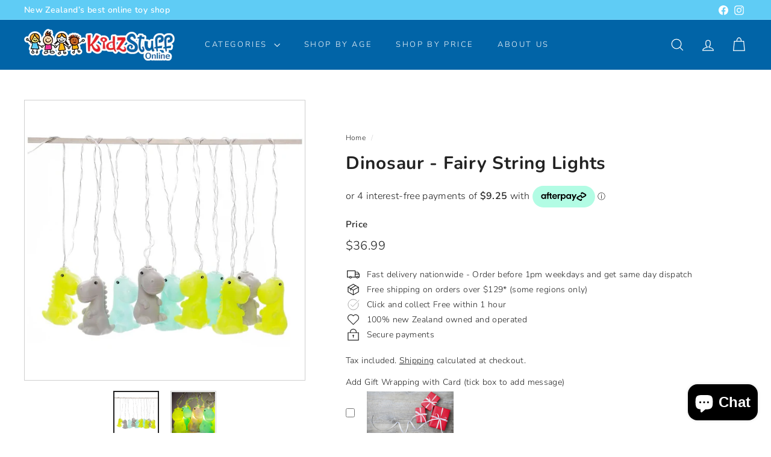

--- FILE ---
content_type: text/html; charset=UTF-8
request_url: https://nulls.solutions/shopify/gift-wrap/app/js/nulls-gift-wrap.js?shop=kidz-stuff-online.myshopify.com
body_size: 1454
content:
var _0xc9e=["","split","0123456789abcdefghijklmnopqrstuvwxyzABCDEFGHIJKLMNOPQRSTUVWXYZ+/","slice","indexOf","","",".","pow","reduce","reverse","0"];function _0xe36c(d,e,f){var g=_0xc9e[2][_0xc9e[1]](_0xc9e[0]);var h=g[_0xc9e[3]](0,e);var i=g[_0xc9e[3]](0,f);var j=d[_0xc9e[1]](_0xc9e[0])[_0xc9e[10]]()[_0xc9e[9]](function(a,b,c){if(h[_0xc9e[4]](b)!==-1)return a+=h[_0xc9e[4]](b)*(Math[_0xc9e[8]](e,c))},0);var k=_0xc9e[0];while(j>0){k=i[j%f]+k;j=(j-(j%f))/f}return k||_0xc9e[11]}eval(function(E,m,i,l,y,r){r="";for(var h=0,len=E.length;h<len;h++){var s="";while(E[h]!==i[y]){s+=E[h];h++}for(var j=0;j<i.length;j++)s=s.replace(new RegExp(i[j],"g"),j);r+=String.fromCharCode(_0xe36c(s,y,10)-l)}return decodeURIComponent(escape(r))}("[base64]",76,"SKptMqCia",42,5,49))

--- FILE ---
content_type: text/html; charset=utf-8
request_url: https://kidzstuffonline.co.nz//variants/39321551208471/?section_id=store-availability
body_size: 788
content:
<div id="shopify-section-store-availability" class="shopify-section">



<div
  data-section-id="store-availability"
  data-section-type="store-availability"
><div class="store-availability">



<svg xmlns="http://www.w3.org/2000/svg" aria-hidden="true" focusable="false" role="presentation" class="icon icon-in-stock" viewbox="0 0 12 10" fill="currentColor" width="20" height="20">
    <path fill-rule="evenodd" d="m3.293 9.707-3-3a.999.999 0 1 1 1.414-1.414l2.236 2.236 6.298-7.18a.999.999 0 1 1 1.518 1.3l-7 8a1 1 0 0 1-.72.35 1.017 1.017 0 0 1-.746-.292z" clip-rule="evenodd"/>
    </svg>

<div class="store-availability__info"><div>
            Pickup available at <strong>16 Mokoia road</strong>
          </div>
          <p class="store-availability__small">
            Usually ready in 1 hour
          </p>
          <div class="store-availability__small store-availability__small--link">
            

<tool-tip-trigger
  class="tool-tip-trigger"
  data-tool-tip="store-availability"
  data-tool-tip-classes=""
>
  
    <div class="tool-tip-trigger__title">View store information</div>
  

  <span
    class="tool-tip-trigger__content"
    data-tool-tip-trigger-content=""
  >
    
  <div data-availability-product-title>Dinosaur - Fairy String Lights</div>
  
  <hr><div class="store-availability">



<svg xmlns="http://www.w3.org/2000/svg" aria-hidden="true" focusable="false" role="presentation" class="icon icon-in-stock" viewbox="0 0 12 10" fill="currentColor" width="20" height="20">
    <path fill-rule="evenodd" d="m3.293 9.707-3-3a.999.999 0 1 1 1.414-1.414l2.236 2.236 6.298-7.18a.999.999 0 1 1 1.518 1.3l-7 8a1 1 0 0 1-.72.35 1.017 1.017 0 0 1-.746-.292z" clip-rule="evenodd"/>
    </svg>

<div class="store-availability__info">
        <div>
          <strong>
            16 Mokoia road
          </strong>
        </div>

        <p class="store-availability__small">Pickup available, usually ready in 1 hour
</p><div class="store-availability__small">
          <p>16 Mokoia road<br>AUK<br>Birkenhead 0626<br>New Zealand</p>
<p>
              094808192
            </p></div>
      </div>
    </div>
  </span>

  
</tool-tip-trigger>

<script type="module">
  import 'components/tool-tip-trigger'
</script>

          </div></div>
    </div></div>

</div>

--- FILE ---
content_type: text/html; charset=UTF-8
request_url: https://nulls.solutions/shopify/gift-wrap/app/js/nulls-gift-wrap-helper.js?shop=kidz-stuff-online.myshopify.com&pHandle=dinosaur-fairy-string-lights&nDomain=https://kidzstuffonline.co.nz/products/dinosaur-fairy-string-lights&proAvaliable=true&proId=6557531242519&proVendor=Kidzstuffonline&proTitle=Dinosaur%20-%20Fairy%20String%20Lights&newActive=1&proTags=$20%20-%20$30,Boys,Boys%201%20year,Boys%20Toys%200-1%20year%20age,Boys%20toys%201-2%20years,Boys%20Toys%202-3%20years,Boys%20toys%203-4%20years,dinosaur%20lights,fairy%20lights,Girls,Girls%201%20year,Girls%202%20-%203%20years,Girls%20Toys%200-1%20year,Girls%20Toys%202-3%20Years,Girls%20Toys%203-4%20Years,Girls%20Toys%204-5%20Years,toyco,unicorn%20fairy%20lights
body_size: 2629
content:
var _0xc33e=["","split","0123456789abcdefghijklmnopqrstuvwxyzABCDEFGHIJKLMNOPQRSTUVWXYZ+/","slice","indexOf","","",".","pow","reduce","reverse","0"];function _0xe14c(d,e,f){var g=_0xc33e[2][_0xc33e[1]](_0xc33e[0]);var h=g[_0xc33e[3]](0,e);var i=g[_0xc33e[3]](0,f);var j=d[_0xc33e[1]](_0xc33e[0])[_0xc33e[10]]()[_0xc33e[9]](function(a,b,c){if(h[_0xc33e[4]](b)!==-1)return a+=h[_0xc33e[4]](b)*(Math[_0xc33e[8]](e,c))},0);var k=_0xc33e[0];while(j>0){k=i[j%f]+k;j=(j-(j%f))/f}return k||_0xc33e[11]}eval(function(E,m,i,l,y,r){r="";for(var h=0,len=E.length;h<len;h++){var s="";while(E[h]!==i[y]){s+=E[h];h++}for(var j=0;j<i.length;j++)s=s.replace(new RegExp(i[j],"g"),j);r+=String.fromCharCode(_0xe14c(s,y,10)-l)}return decodeURIComponent(escape(r))}("[base64]",75,"ItkmXZBvK",40,4,17))

--- FILE ---
content_type: text/javascript; charset=utf-8
request_url: https://kidz-stuff-online.myshopify.com/products/dinosaur-fairy-string-lights.js
body_size: 883
content:
{"id":6557531242519,"title":"Dinosaur - Fairy String Lights","handle":"dinosaur-fairy-string-lights","description":"\u003cdiv class=\"content\"\u003eSure to delight the little people in our lives, these kid friendly lights will make them smile.\u003cbr data-mce-fragment=\"1\"\u003e\u003cbr data-mce-fragment=\"1\"\u003eIdeal for adding a little lighting charm to bedrooms and playhouses.\u003cbr data-mce-fragment=\"1\"\u003e\u003cbr data-mce-fragment=\"1\"\u003eThe 2 meter string has 10 soft lights approx 7cm.\u003cbr data-mce-fragment=\"1\"\u003e\u003cbr data-mce-fragment=\"1\"\u003e\u003cstrong data-mce-fragment=\"1\"\u003eFeatures:\u003c\/strong\u003e\u003cbr data-mce-fragment=\"1\"\u003e- 2 Meters with 10 Soft Lights.\u003cbr data-mce-fragment=\"1\"\u003e- Powered by 3 x AA batteries not included. \u003cbr\u003e\n\u003c\/div\u003e","published_at":"2022-08-24T13:05:39+12:00","created_at":"2021-06-04T12:18:16+12:00","vendor":"Kidzstuffonline","type":"Baby Toys,X Shop By Price,Lamps \u0026 Decor,X Shop By Age","tags":["$20 - $30","Boys","Boys 1 year","Boys Toys 0-1 year age","Boys toys 1-2 years","Boys Toys 2-3 years","Boys toys 3-4 years","dinosaur lights","fairy lights","Girls","Girls 1 year","Girls 2 - 3 years","Girls Toys 0-1 year","Girls Toys 2-3 Years","Girls Toys 3-4 Years","Girls Toys 4-5 Years","toyco","unicorn fairy lights"],"price":3699,"price_min":3699,"price_max":3699,"available":true,"price_varies":false,"compare_at_price":null,"compare_at_price_min":0,"compare_at_price_max":0,"compare_at_price_varies":false,"variants":[{"id":39321551208471,"title":"Default Title","option1":"Default Title","option2":null,"option3":null,"sku":"41527","requires_shipping":true,"taxable":true,"featured_image":null,"available":true,"name":"Dinosaur - Fairy String Lights","public_title":null,"options":["Default Title"],"price":3699,"weight":0,"compare_at_price":null,"inventory_management":"shopify","barcode":"5404006041527","requires_selling_plan":false,"selling_plan_allocations":[]}],"images":["\/\/cdn.shopify.com\/s\/files\/1\/1919\/3579\/products\/dino-lights1.jpg?v=1622767777","\/\/cdn.shopify.com\/s\/files\/1\/1919\/3579\/products\/dino-lights2.jpg?v=1622767783"],"featured_image":"\/\/cdn.shopify.com\/s\/files\/1\/1919\/3579\/products\/dino-lights1.jpg?v=1622767777","options":[{"name":"Title","position":1,"values":["Default Title"]}],"url":"\/products\/dinosaur-fairy-string-lights","media":[{"alt":"Dinosaur - Fairy String Lights","id":20371975372823,"position":1,"preview_image":{"aspect_ratio":1.0,"height":900,"width":900,"src":"https:\/\/cdn.shopify.com\/s\/files\/1\/1919\/3579\/products\/dino-lights1.jpg?v=1622767777"},"aspect_ratio":1.0,"height":900,"media_type":"image","src":"https:\/\/cdn.shopify.com\/s\/files\/1\/1919\/3579\/products\/dino-lights1.jpg?v=1622767777","width":900},{"alt":"Dinosaur - Fairy String Lights","id":20371975864343,"position":2,"preview_image":{"aspect_ratio":1.0,"height":881,"width":881,"src":"https:\/\/cdn.shopify.com\/s\/files\/1\/1919\/3579\/products\/dino-lights2.jpg?v=1622767783"},"aspect_ratio":1.0,"height":881,"media_type":"image","src":"https:\/\/cdn.shopify.com\/s\/files\/1\/1919\/3579\/products\/dino-lights2.jpg?v=1622767783","width":881}],"requires_selling_plan":false,"selling_plan_groups":[]}

--- FILE ---
content_type: text/javascript
request_url: https://kidzstuffonline.co.nz/cdn/shop/t/11/assets/store-availability.js?v=63703472421863417921732079268
body_size: -310
content:
import Modals from"@archetype-themes/scripts/modules/modal";import{EVENTS,subscribe}from"@archetype-themes/utils/pubsub";import Drawers from"@archetype-themes/scripts/modules/drawers";class StoreAvailability extends HTMLElement{connectedCallback(){this.selectors={drawerOpenBtn:".js-drawer-open-availability",modalOpenBtn:".js-modal-open-availability",productTitle:"[data-availability-product-title]"},this.baseUrl=this.dataset.baseUrl,this.productTitle=this.dataset.productName,this.variantId=this.dataset.variantId,this.updateContent(this.variantId),subscribe(`${EVENTS.variantChange}:${this.dataset.sectionId}:${this.dataset.productId}`,this.handleVariantChange.bind(this)),document.dispatchEvent(new CustomEvent("store-availability:loaded"))}handleVariantChange({detail}){const{variant}=detail;variant&&this.updateContent(variant.id)}updateContent(variantId){const variantSectionUrl=`${this.baseUrl}/variants/${variantId}/?section_id=store-availability`;fetch(variantSectionUrl).then(response=>response.text()).then(html=>{if(html.trim()===""){this.innerHTML="";return}this.innerHTML=html,this.innerHTML=this.firstElementChild.innerHTML,this.querySelector(this.selectors.drawerOpenBtn)&&(this.drawer=new Drawers("StoreAvailabilityDrawer","availability")),this.querySelector(this.selectors.modalOpenBtn)&&(this.modal=new Modals("StoreAvailabilityModal","availability"));const title=this.querySelector(this.selectors.productTitle);title&&(title.textContent=this.productTitle)})}}customElements.define("store-availability",StoreAvailability);
//# sourceMappingURL=/cdn/shop/t/11/assets/store-availability.js.map?v=63703472421863417921732079268
